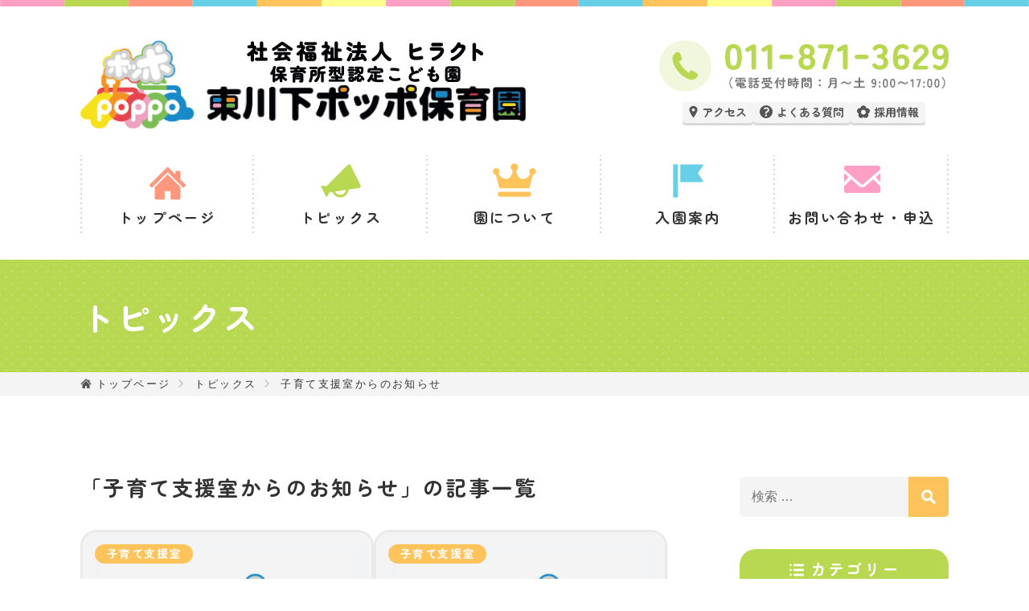

--- FILE ---
content_type: text/html; charset=UTF-8
request_url: https://poppo-hoikuen.jp/topics/support/
body_size: 6003
content:
<!doctype html>
<html>
<head prefix="og: https://ogp.me/ns#">
<!-- Google tag (gtag.js) -->
<script async src="https://www.googletagmanager.com/gtag/js?id=G-JJFC4WRPFP"></script>
<script>
  window.dataLayer = window.dataLayer || [];
  function gtag(){dataLayer.push(arguments);}
  gtag('js', new Date());

  gtag('config', 'G-JJFC4WRPFP');
</script>
<meta charset="utf-8">
<meta name="format-detection" content="telephone=no">
<link rel="shortcut icon" href="https://poppo-hoikuen.jp/favicon.ico" type="image/x-icon" />
<link rel="apple-touch-icon" href="https://poppo-hoikuen.jp/common/images/apple-touch-icon.png" />
	
<title>「子育て支援室からのお知らせ」の記事一覧 - トピックス - 東川下ポッポ保育園 | 札幌市白石区の認可保育園</title>
<meta property="og:title" content="「子育て支援室からのお知らせ」の記事一覧 - トピックス - 東川下ポッポ保育園" />
<meta name="description" content="こちらは「子育て支援室からのお知らせ」の記事一覧ページです。札幌市白石区にある認可保育園「東川下ポッポ保育園」のWEBサイトです。入園・就職のご見学、お受けしております。季節を感じながら自然環境にふれ、仲間の大切さや集団の楽しさを感じとり、たくましい心と身体を育む保育を目指します。">
<meta property="og:description" content="こちらは「子育て支援室からのお知らせ」の記事一覧のページです。当園は、札幌市白石区と厚別区の境目にある閑静な住宅街に囲まれた保育園です。心も身体もたくましい子を目標にこどもの可能性を伸ばします。" />
	
	
	
	

<meta property="og:url" content="poppo-hoikuen.jp/topics/support/" />
<meta property="og:type" content="website" />
<meta property="og:image" content="https://poppo-hoikuen.jp/common/images/OGP.jpg" />
<link rel="stylesheet" href="https://poppo-hoikuen.jp/common/css/base.css">
<link rel="stylesheet" href="https://poppo-hoikuen.jp/common/css/common.css">
<link rel="stylesheet" href="https://poppo-hoikuen.jp/common/css/common_sp.css">
<link rel="stylesheet" href="https://poppo-hoikuen.jp/common/css/wp.css">
<link rel="stylesheet" href="https://poppo-hoikuen.jp/common/css/wp_sp.css">
<script src="https://poppo-hoikuen.jp/common/js/jquery-3.5.1.min.js"></script>
<script src="https://poppo-hoikuen.jp/common/js/common.js"></script>
<script type="text/javascript" src="https://poppo-hoikuen.jp/common/js/jquery.newmark.js"></script>
<link rel="preconnect" href="https://fonts.googleapis.com">
<link rel="preconnect" href="https://fonts.gstatic.com" crossorigin>
<link href="https://fonts.googleapis.com/css2?family=Zen+Maru+Gothic:wght@700&display=swap" rel="stylesheet">
<script type="text/javascript">
$(document).ready(function(){
	$(".newmark").newmark({
		past: 336,
	});
});
</script>
<meta name='robots' content='max-image-preview:large' />
<script src='https://poppo-hoikuen.jp/wp/wp-includes/js/jquery/jquery.min.js?ver=3.6.1' id='jquery-core-js'></script>
<script src='https://poppo-hoikuen.jp/wp/wp-includes/js/jquery/jquery-migrate.min.js?ver=3.3.2' id='jquery-migrate-js'></script>
<script src='https://poppo-hoikuen.jp/wp/wp-content/themes/poppo/assets/js/index.js?ver=2.0' id='twentytwenty-js-js' async></script>
	<script>document.documentElement.className = document.documentElement.className.replace( 'no-js', 'js' );</script>
	<link rel="icon" href="https://poppo-hoikuen.jp/wp/wp-content/uploads/2019/11/cropped-fav-32x32.png" sizes="32x32" />
<link rel="icon" href="https://poppo-hoikuen.jp/wp/wp-content/uploads/2019/11/cropped-fav-192x192.png" sizes="192x192" />
<link rel="apple-touch-icon" href="https://poppo-hoikuen.jp/wp/wp-content/uploads/2019/11/cropped-fav-180x180.png" />
<meta name="msapplication-TileImage" content="https://poppo-hoikuen.jp/wp/wp-content/uploads/2019/11/cropped-fav-270x270.png" />
</head>
<body>
<header>
	<div class="wrap">
		<div class="header_top">
			<div class="flex_wrap">
								<p class="left_box"><a href="https://poppo-hoikuen.jp"><img src="https://poppo-hoikuen.jp/common/images/header_logo.png" width="554" height="110" alt="東川下ポッポ保育園"/></a></p>
								<div class="right_box">
					<a href="tel:0118713629" class="tel"><span class="pc_view"><img src="https://poppo-hoikuen.jp/common/images/tel.svg" width="360" height="auto" alt="011-871-3629"/></span><span class="sp_view"><img src="https://poppo-hoikuen.jp/common/images/ic_tel.svg" width="60" height="auto" alt="011-871-3629"/></span></a>
					<ul>
						<li><a href="https://poppo-hoikuen.jp/access/index.html"><span class="access">アクセス</span></a></li>
						<li><a href="https://poppo-hoikuen.jp/faq/index.html"><span class="faq">よくある質問</span></a></li>
						<li><a href="https://poppo-hoikuen.jp/recruit/index.html"><span class="recruit">採用情報</span></a></li>
				  </ul>
			  </div>
		  </div>
		</div>
		<div class="header_bottom">
			<div id="head_sp" class="sp_view">
				<a class="menu" id="menu"><span>タップしてメニューを表示</span></a>
				<div id="navigator_sp">
					<ul>
						<li>
							<a class="trigger none-submenu topics"><span>トピックス</span></a>
							<ul class="child">
								<li><a href="https://poppo-hoikuen.jp/topics/">すべての記事</a></li>
								<li><a href="https://poppo-hoikuen.jp/topics/news/">保育園からのお知らせ</a></li>
								<li><a href="https://poppo-hoikuen.jp/topics/support/">子育て支援室からのお知らせ</a></li>
								<li><a href="https://poppo-hoikuen.jp/topics/blog/">ポッポ保育園ブログ</a></li>
							</ul>
						</li>
						<li>
							<a class="trigger none-submenu about"><span>園について</span></a>
							<ul class="child">
								<li><a href="https://poppo-hoikuen.jp/about/index.html">園の概要</a></li>
								<li><a href="https://poppo-hoikuen.jp/institution/index.html">施設紹介</a></li>
								<li><a href="https://poppo-hoikuen.jp/disclosure/index.html">情報公開</a></li>
								<li><a href="https://poppo-hoikuen.jp/access/index.html">アクセス</a></li>
								<li><a href="https://poppo-hoikuen.jp/gallery/">ギャラリー</a></li>
								<li><a href="https://poppo-hoikuen.jp/recruit/index.html">採用情報</a></li>
								<li><a href="https://poppo-hoikuen.jp/privacy/index.html">個人情報保護方針</a></li>
							</ul>
						</li>
						<li>
							<a class="trigger none-submenu nyuen"><span>入園案内</span></a>
							<ul class="child">
								<li><a href="https://poppo-hoikuen.jp/childcare/index.html">ポッポ保育園の特色</a></li>
								<li><a href="https://poppo-hoikuen.jp/schedule/index.html">年間行事</a></li>
								<li><a href="https://poppo-hoikuen.jp/information/index.html">保育要項</a></li>
								<li><a href="https://poppo-hoikuen.jp/faq/index.html">よくある質問</a></li>
							</ul>
						</li>
						<li>
							<a class="trigger none-submenu contact"><span>お問い合わせ・申込</span></a>
							<ul class="child">
								<li><a href="https://poppo-hoikuen.jp/contact/index.html">お問い合わせ</a></li>
								<li><a href="https://poppo-hoikuen.jp/visit/">見学のご予約</a></li>
								<li><a href="https://poppo-hoikuen.jp/contact/index.html">一時保育のご予約</a></li>
								<li><a href="https://poppo-hoikuen.jp/contact/index.html">1号認定こども入園の申込</a></li>
							</ul>
						</li>
					</ul>
				</div>
			</div>
			<div id="navigator" class="pc_view">
				<ul>
					<li><a href="https://poppo-hoikuen.jp" class="top">トップページ</a></li>
					<li>
						<a href="https://poppo-hoikuen.jp/topics/" class="topics">トピックス</a>
						<ul class="child">
							<li><a href="https://poppo-hoikuen.jp/topics/news/">保育園からのお知らせ</a></li>
							<li><a href="https://poppo-hoikuen.jp/topics/support/">子育て支援室からのお知らせ</a></li>
							<li><a href="https://poppo-hoikuen.jp/topics/blog/">ポッポ保育園ブログ</a></li>
						</ul>
					</li>
					<li>
						<p class="about">園について</p>
						<ul class="child">
							<li><a href="https://poppo-hoikuen.jp/about/index.html">園の概要</a></li>
							<li><a href="https://poppo-hoikuen.jp/institution/index.html">施設紹介</a></li>
							<li><a href="https://poppo-hoikuen.jp/disclosure/index.html">情報公開</a></li>
							<li><a href="https://poppo-hoikuen.jp/access/index.html">アクセス</a></li>
							<li><a href="https://poppo-hoikuen.jp/gallery/">ギャラリー</a></li>
							<li><a href="https://poppo-hoikuen.jp/recruit/index.html">採用情報</a></li>
							<li><a href="https://poppo-hoikuen.jp/privacy/index.html">個人情報保護方針</a></li>
						</ul>
					</li>
					<li>
						<p class="nyuen">入園案内</p>
						<ul class="child">
							<li><a href="https://poppo-hoikuen.jp/childcare/index.html">ポッポ保育園の特色</a></li>
							<li><a href="https://poppo-hoikuen.jp/schedule/index.html">年間行事</a></li>
							<li><a href="https://poppo-hoikuen.jp/information/index.html">保育要項</a></li>
							<li><a href="https://poppo-hoikuen.jp/faq/index.html">よくある質問</a></li>
						</ul>
					</li>
					<li>
						<p class="contact">お問い合わせ・申込</p>
						<ul class="child">
							<li><a href="https://poppo-hoikuen.jp/contact/index.html">お問い合わせ</a></li>
							<li><a href="https://poppo-hoikuen.jp/visit/">見学のご予約</a></li>
							<li><a href="https://poppo-hoikuen.jp/contact/index.html">一時保育のご予約</a></li>
							<li><a href="https://poppo-hoikuen.jp/contact/index.html">1号認定こども入園の申込</a></li>
						</ul>
					</li>
				</ul>
			</div>
		</div>
	</div>
</header>	

<div id="content">
	<div id="title">
		<div class="wrap">
			<h1>トピックス</h1>
		</div>	
	</div>
	<div id="tree">
		<div class="wrap">
			<ul>
				<li><a href="https://poppo-hoikuen.jp">トップページ</a></li>
												<li><a href="https://poppo-hoikuen.jp/topics/">トピックス</a></li>
				<li>子育て支援室からのお知らせ</li>
							</ul>
		</div>	
	</div>
	<div id="wp_wrap" class="wrap">
		<section id="main">
			<div id="archive">
												<h2 class="headline_archive">「子育て支援室からのお知らせ」の記事一覧</h2>
												<div class="flex_wrap">
									<a href="https://poppo-hoikuen.jp/topics/support/%e7%ac%ac%ef%bc%97%e5%9b%9e%e5%ad%90%e8%82%b2%e3%81%a6%e3%82%b5%e3%83%ad%e3%83%b3%e3%82%92%e8%a1%8c%e3%81%84%e3%81%be%e3%81%97%e3%81%9f%e3%80%82/" class="article_box">
					<div class="thumb">
						<p title="2025:11:19" class="newmark"></p>
						<p class="category">
																子育て支援室							</p>
													<img src="https://poppo-hoikuen.jp/common/images/thumbnail_archive.png" width="100%" height="auto" alt="第７回子育てサロンを行いました。" />
											</div>
					<div class="textbox">
						<p>
							<span class="date">2025.11.19</span>
						</p>
						<p class="title">第７回子育てサロンを行いました。</p>
					</div>
				</a>				<a href="https://poppo-hoikuen.jp/topics/support/11%e6%9c%88%e3%81%ae%e5%ad%90%e8%82%b2%e3%81%a6%e3%82%b5%e3%83%ad%e3%83%b3%e3%81%ab%e3%81%a4%e3%81%84%e3%81%a6/" class="article_box">
					<div class="thumb">
						<p title="2025:11:10" class="newmark"></p>
						<p class="category">
																子育て支援室							</p>
													<img src="https://poppo-hoikuen.jp/common/images/thumbnail_archive.png" width="100%" height="auto" alt="11月の子育てサロンについて" />
											</div>
					<div class="textbox">
						<p>
							<span class="date">2025.11.10</span>
						</p>
						<p class="title">11月の子育てサロンについて</p>
					</div>
				</a>				<a href="https://poppo-hoikuen.jp/topics/support/%e7%ac%ac%ef%bc%96%e5%9b%9e%e5%ad%90%e8%82%b2%e3%81%a6%e3%82%b5%e3%83%ad%e3%83%b3%e3%82%92%e8%a1%8c%e3%81%84%e3%81%be%e3%81%97%e3%81%9f%e3%80%82-2/" class="article_box">
					<div class="thumb">
						<p title="2025:10:14" class="newmark"></p>
						<p class="category">
																子育て支援室							</p>
													<img width="1200" height="675" src="https://poppo-hoikuen.jp/wp/wp-content/uploads/2025/07/ロゴ（カラー）-1200x675.jpg" class="attachment-post-thumbnail size-post-thumbnail wp-post-image" alt="" decoding="async" srcset="https://poppo-hoikuen.jp/wp/wp-content/uploads/2025/07/ロゴ（カラー）-1200x675.jpg 1200w, https://poppo-hoikuen.jp/wp/wp-content/uploads/2025/07/ロゴ（カラー）-300x169.jpg 300w, https://poppo-hoikuen.jp/wp/wp-content/uploads/2025/07/ロゴ（カラー）-1024x576.jpg 1024w, https://poppo-hoikuen.jp/wp/wp-content/uploads/2025/07/ロゴ（カラー）-768x432.jpg 768w, https://poppo-hoikuen.jp/wp/wp-content/uploads/2025/07/ロゴ（カラー）.jpg 1280w" sizes="(max-width: 1200px) 100vw, 1200px" />											</div>
					<div class="textbox">
						<p>
							<span class="date">2025.10.14</span>
						</p>
						<p class="title">第６回子育てサロンを行いました。</p>
					</div>
				</a>				<a href="https://poppo-hoikuen.jp/topics/support/10%e6%9c%88%e3%81%ae%e5%ad%90%e8%82%b2%e3%81%a6%e3%82%b5%e3%83%ad%e3%83%b3%e3%81%ab%e3%81%a4%e3%81%84%e3%81%a6/" class="article_box">
					<div class="thumb">
						<p title="2025:10:03" class="newmark"></p>
						<p class="category">
																子育て支援室							</p>
													<img width="1200" height="675" src="https://poppo-hoikuen.jp/wp/wp-content/uploads/2025/07/ロゴ（カラー）-1200x675.jpg" class="attachment-post-thumbnail size-post-thumbnail wp-post-image" alt="" decoding="async" loading="lazy" srcset="https://poppo-hoikuen.jp/wp/wp-content/uploads/2025/07/ロゴ（カラー）-1200x675.jpg 1200w, https://poppo-hoikuen.jp/wp/wp-content/uploads/2025/07/ロゴ（カラー）-300x169.jpg 300w, https://poppo-hoikuen.jp/wp/wp-content/uploads/2025/07/ロゴ（カラー）-1024x576.jpg 1024w, https://poppo-hoikuen.jp/wp/wp-content/uploads/2025/07/ロゴ（カラー）-768x432.jpg 768w, https://poppo-hoikuen.jp/wp/wp-content/uploads/2025/07/ロゴ（カラー）.jpg 1280w" sizes="(max-width: 1200px) 100vw, 1200px" />											</div>
					<div class="textbox">
						<p>
							<span class="date">2025.10.03</span>
						</p>
						<p class="title">10月の子育てサロンについて</p>
					</div>
				</a>				<a href="https://poppo-hoikuen.jp/topics/support/__trashed-5/" class="article_box">
					<div class="thumb">
						<p title="2025:09:13" class="newmark"></p>
						<p class="category">
																子育て支援室							</p>
													<img src="https://poppo-hoikuen.jp/common/images/thumbnail_archive.png" width="100%" height="auto" alt="第5回子育てサロンを行いました。" />
											</div>
					<div class="textbox">
						<p>
							<span class="date">2025.09.13</span>
						</p>
						<p class="title">第5回子育てサロンを行いました。</p>
					</div>
				</a>				<a href="https://poppo-hoikuen.jp/topics/blog/%e7%ac%ac4%e5%9b%9e%e5%ad%90%e8%82%b2%e3%81%a6%e3%82%b5%e3%83%ad%e3%83%b3%e3%82%92%e8%a1%8c%e3%81%84%e3%81%be%e3%81%97%e3%81%9f%e3%80%82/" class="article_box">
					<div class="thumb">
						<p title="2025:08:12" class="newmark"></p>
						<p class="category">
																ポッポ保育園ブログ							</p>
													<img width="1200" height="675" src="https://poppo-hoikuen.jp/wp/wp-content/uploads/2025/07/ロゴ（カラー）-1200x675.jpg" class="attachment-post-thumbnail size-post-thumbnail wp-post-image" alt="" decoding="async" loading="lazy" srcset="https://poppo-hoikuen.jp/wp/wp-content/uploads/2025/07/ロゴ（カラー）-1200x675.jpg 1200w, https://poppo-hoikuen.jp/wp/wp-content/uploads/2025/07/ロゴ（カラー）-300x169.jpg 300w, https://poppo-hoikuen.jp/wp/wp-content/uploads/2025/07/ロゴ（カラー）-1024x576.jpg 1024w, https://poppo-hoikuen.jp/wp/wp-content/uploads/2025/07/ロゴ（カラー）-768x432.jpg 768w, https://poppo-hoikuen.jp/wp/wp-content/uploads/2025/07/ロゴ（カラー）.jpg 1280w" sizes="(max-width: 1200px) 100vw, 1200px" />											</div>
					<div class="textbox">
						<p>
							<span class="date">2025.08.12</span>
						</p>
						<p class="title">第4回子育てサロンを行いました。</p>
					</div>
				</a>				<a href="https://poppo-hoikuen.jp/topics/support/%e7%ac%ac3%e5%9b%9e%e5%ad%90%e8%82%b2%e3%81%a6%e3%82%b5%e3%83%ad%e3%83%b3%e3%82%92%e8%a1%8c%e3%81%84%e3%81%be%e3%81%97%e3%81%9f%e3%80%82/" class="article_box">
					<div class="thumb">
						<p title="2025:07:16" class="newmark"></p>
						<p class="category">
																子育て支援室							</p>
													<img width="1200" height="675" src="https://poppo-hoikuen.jp/wp/wp-content/uploads/2024/11/ロゴ（カラー）-1200x675.jpg" class="attachment-post-thumbnail size-post-thumbnail wp-post-image" alt="" decoding="async" loading="lazy" srcset="https://poppo-hoikuen.jp/wp/wp-content/uploads/2024/11/ロゴ（カラー）-1200x675.jpg 1200w, https://poppo-hoikuen.jp/wp/wp-content/uploads/2024/11/ロゴ（カラー）-300x169.jpg 300w, https://poppo-hoikuen.jp/wp/wp-content/uploads/2024/11/ロゴ（カラー）-1024x576.jpg 1024w, https://poppo-hoikuen.jp/wp/wp-content/uploads/2024/11/ロゴ（カラー）-768x432.jpg 768w, https://poppo-hoikuen.jp/wp/wp-content/uploads/2024/11/ロゴ（カラー）.jpg 1280w" sizes="(max-width: 1200px) 100vw, 1200px" />											</div>
					<div class="textbox">
						<p>
							<span class="date">2025.07.16</span>
						</p>
						<p class="title">第3回子育てサロンを行いました。</p>
					</div>
				</a>				<a href="https://poppo-hoikuen.jp/topics/support/7%e6%9c%88%e3%81%ae%e3%80%8e%e5%9c%b0%e5%9f%9f%e5%ad%90%e8%82%b2%e3%81%a6%e5%ba%83%e5%a0%b4%e3%80%8f%e3%81%ae%e3%81%94%e6%a1%88%e5%86%85-2/" class="article_box">
					<div class="thumb">
						<p title="2025:07:03" class="newmark"></p>
						<p class="category">
																子育て支援室							</p>
													<img width="1200" height="675" src="https://poppo-hoikuen.jp/wp/wp-content/uploads/2024/06/ロゴ（カラー）-1200x675.jpg" class="attachment-post-thumbnail size-post-thumbnail wp-post-image" alt="" decoding="async" loading="lazy" srcset="https://poppo-hoikuen.jp/wp/wp-content/uploads/2024/06/ロゴ（カラー）-1200x675.jpg 1200w, https://poppo-hoikuen.jp/wp/wp-content/uploads/2024/06/ロゴ（カラー）-300x169.jpg 300w, https://poppo-hoikuen.jp/wp/wp-content/uploads/2024/06/ロゴ（カラー）-1024x576.jpg 1024w, https://poppo-hoikuen.jp/wp/wp-content/uploads/2024/06/ロゴ（カラー）-768x432.jpg 768w, https://poppo-hoikuen.jp/wp/wp-content/uploads/2024/06/ロゴ（カラー）.jpg 1280w" sizes="(max-width: 1200px) 100vw, 1200px" />											</div>
					<div class="textbox">
						<p>
							<span class="date">2025.07.03</span>
						</p>
						<p class="title">7月の『地域子育て広場』のご案内</p>
					</div>
				</a>				<a href="https://poppo-hoikuen.jp/topics/support/%e7%ac%ac2%e5%9b%9e%e5%ad%90%e8%82%b2%e3%81%a6%e3%82%b5%e3%83%ad%e3%83%b3%e3%82%92%e8%a1%8c%e3%81%84%e3%81%be%e3%81%97%e3%81%9f%e3%80%82/" class="article_box">
					<div class="thumb">
						<p title="2025:06:16" class="newmark"></p>
						<p class="category">
																子育て支援室							</p>
													<img src="https://poppo-hoikuen.jp/common/images/thumbnail_archive.png" width="100%" height="auto" alt="第2回子育てサロンを行いました。" />
											</div>
					<div class="textbox">
						<p>
							<span class="date">2025.06.16</span>
						</p>
						<p class="title">第2回子育てサロンを行いました。</p>
					</div>
				</a>				<a href="https://poppo-hoikuen.jp/topics/support/6%e6%9c%88%e3%80%8c%e5%ad%90%e8%82%b2%e3%81%a6%e3%82%b5%e3%83%ad%e3%83%b3%e3%80%8d%e3%81%ae%e3%81%94%e6%a1%88%e5%86%85/" class="article_box">
					<div class="thumb">
						<p title="2025:06:02" class="newmark"></p>
						<p class="category">
																子育て支援室							</p>
													<img src="https://poppo-hoikuen.jp/common/images/thumbnail_archive.png" width="100%" height="auto" alt="6月「子育てサロン」のご案内" />
											</div>
					<div class="textbox">
						<p>
							<span class="date">2025.06.02</span>
						</p>
						<p class="title">6月「子育てサロン」のご案内</p>
					</div>
				</a>				</div>
			</div>
			<div class="wp-pagenavi">
				
	<nav class="navigation pagination" aria-label="投稿">
		<h2 class="screen-reader-text">投稿ナビゲーション</h2>
		<div class="nav-links"><span aria-current="page" class="page-numbers current">1</span>
<a class="page-numbers" href="https://poppo-hoikuen.jp/topics/support/page/2/">2</a>
<span class="page-numbers dots">&hellip;</span>
<a class="page-numbers" href="https://poppo-hoikuen.jp/topics/support/page/6/">6</a>
<a class="next page-numbers" href="https://poppo-hoikuen.jp/topics/support/page/2/"></a></div>
	</nav>			</div>
		</section>
		<section id="sidenav">	
			<div id="search">
				<form role="search"  method="get" class="search-form" action="https://poppo-hoikuen.jp/">
	<label for="search-form-1">
		<span class="screen-reader-text">検索対象:</span>
		<input type="search" id="search-form-1" class="search-field" placeholder="検索 &hellip;" value="" name="s" />
	</label>
	<input type="submit" class="search-submit" value="検索" />
</form>
			</div> 
			<div id="category">
				<h2><span>カテゴリー</span></h2>
				<ul>
					<li><a href="https://poppo-hoikuen.jp/topics">すべて</a></li>
					<li><a href="https://poppo-hoikuen.jp/topics/news/">保育園からのお知らせ</a></li>
					<li><a href="https://poppo-hoikuen.jp/topics/support/">子育て支援室からのお知らせ</a></li>
					<li><a href="https://poppo-hoikuen.jp/topics/blog/">ポッポ保育園ブログ</a></li>
				</ul>
			</div>
			<div id="recent">
				<h2><span>最近の投稿</span></h2>
				<ul>
										<li>
						<a href="https://poppo-hoikuen.jp/topics/blog/%e3%81%8a%e3%82%82%e3%81%a1%e3%81%a4%e3%81%8d%e3%82%92%e3%81%97%e3%81%be%e3%81%97%e3%81%9f%e3%82%88%ef%bc%81/">
							<div class="flex_wrap">
								<div class="textbox">
									<p class="date">2026.01.16</p>
									<p class="title">おもちつきをしましたよ！</p>
								</div>
							</div>
						</a>
					</li>	
										<li>
						<a href="https://poppo-hoikuen.jp/topics/blog/%e7%ac%ac8%e5%9b%9e%e3%80%80%e5%ad%90%e8%82%b2%e3%81%a6%e3%82%b5%e3%83%ad%e3%83%b3%e3%82%92%e8%a1%8c%e3%81%84%e3%81%be%e3%81%97%e3%81%9f%e3%80%82/">
							<div class="flex_wrap">
								<div class="textbox">
									<p class="date">2026.01.08</p>
									<p class="title">第8回　子育てサロンを行いました。</p>
								</div>
							</div>
						</a>
					</li>	
										<li>
						<a href="https://poppo-hoikuen.jp/topics/blog/%e3%82%af%e3%83%aa%e3%82%b9%e3%83%9e%e3%82%b9%e4%bc%9a%e3%81%8c%e3%81%82%e3%82%8a%e3%81%be%e3%81%97%e3%81%9f/">
							<div class="flex_wrap">
								<div class="textbox">
									<p class="date">2025.12.26</p>
									<p class="title">クリスマス会がありました</p>
								</div>
							</div>
						</a>
					</li>	
										<li>
						<a href="https://poppo-hoikuen.jp/topics/blog/%e4%ba%a4%e9%80%9a%e5%ae%89%e5%85%a8%e6%95%99%e5%ae%a4%e3%81%8c%e3%81%82%e3%82%8a%e3%81%be%e3%81%97%e3%81%9f%ef%bc%81-3/">
							<div class="flex_wrap">
								<div class="textbox">
									<p class="date">2025.12.19</p>
									<p class="title">交通安全教室がありました！</p>
								</div>
							</div>
						</a>
					</li>	
										<li>
						<a href="https://poppo-hoikuen.jp/topics/blog/%e3%81%8a%e6%a5%bd%e3%81%97%e3%81%bf%e4%bc%9a%e3%81%8c%e3%81%82%e3%82%8a%e3%81%be%e3%81%97%e3%81%9f%ef%bc%81/">
							<div class="flex_wrap">
								<div class="textbox">
									<p class="date">2025.12.05</p>
									<p class="title">お楽しみ会がありました！</p>
								</div>
							</div>
						</a>
					</li>	
									</ul>
			</div>
			<div id="archive">
				<h2><span>アーカイブ</span></h2>
				<ul>
						<li><span class="item"><a href='https://poppo-hoikuen.jp/2026/01/'>2026年1月</a></span></li>
	<li><span class="item"><a href='https://poppo-hoikuen.jp/2025/12/'>2025年12月</a></span></li>
	<li><span class="item"><a href='https://poppo-hoikuen.jp/2025/11/'>2025年11月</a></span></li>
	<li><span class="item"><a href='https://poppo-hoikuen.jp/2025/10/'>2025年10月</a></span></li>
	<li><span class="item"><a href='https://poppo-hoikuen.jp/2025/09/'>2025年9月</a></span></li>
	<li><span class="item"><a href='https://poppo-hoikuen.jp/2025/08/'>2025年8月</a></span></li>
	<li><span class="item"><a href='https://poppo-hoikuen.jp/2025/07/'>2025年7月</a></span></li>
	<li><span class="item"><a href='https://poppo-hoikuen.jp/2025/06/'>2025年6月</a></span></li>
	<li><span class="item"><a href='https://poppo-hoikuen.jp/2025/05/'>2025年5月</a></span></li>
	<li><span class="item"><a href='https://poppo-hoikuen.jp/2025/04/'>2025年4月</a></span></li>
	<li><span class="item"><a href='https://poppo-hoikuen.jp/2025/03/'>2025年3月</a></span></li>
	<li><span class="item"><a href='https://poppo-hoikuen.jp/2025/02/'>2025年2月</a></span></li>
	<li><span class="item"><a href='https://poppo-hoikuen.jp/2025/01/'>2025年1月</a></span></li>
	<li><span class="item"><a href='https://poppo-hoikuen.jp/2024/12/'>2024年12月</a></span></li>
	<li><span class="item"><a href='https://poppo-hoikuen.jp/2024/11/'>2024年11月</a></span></li>
	<li><span class="item"><a href='https://poppo-hoikuen.jp/2024/10/'>2024年10月</a></span></li>
	<li><span class="item"><a href='https://poppo-hoikuen.jp/2024/09/'>2024年9月</a></span></li>
	<li><span class="item"><a href='https://poppo-hoikuen.jp/2024/08/'>2024年8月</a></span></li>
	<li><span class="item"><a href='https://poppo-hoikuen.jp/2024/07/'>2024年7月</a></span></li>
	<li><span class="item"><a href='https://poppo-hoikuen.jp/2024/06/'>2024年6月</a></span></li>
	<li><span class="item"><a href='https://poppo-hoikuen.jp/2024/05/'>2024年5月</a></span></li>
	<li><span class="item"><a href='https://poppo-hoikuen.jp/2024/04/'>2024年4月</a></span></li>
	<li><span class="item"><a href='https://poppo-hoikuen.jp/2024/03/'>2024年3月</a></span></li>
	<li><span class="item"><a href='https://poppo-hoikuen.jp/2024/02/'>2024年2月</a></span></li>
	<li><span class="item"><a href='https://poppo-hoikuen.jp/2024/01/'>2024年1月</a></span></li>
	<li><span class="item"><a href='https://poppo-hoikuen.jp/2023/11/'>2023年11月</a></span></li>
	<li><span class="item"><a href='https://poppo-hoikuen.jp/2023/10/'>2023年10月</a></span></li>
	<li><span class="item"><a href='https://poppo-hoikuen.jp/2023/09/'>2023年9月</a></span></li>
	<li><span class="item"><a href='https://poppo-hoikuen.jp/2023/08/'>2023年8月</a></span></li>
	<li><span class="item"><a href='https://poppo-hoikuen.jp/2023/07/'>2023年7月</a></span></li>
	<li><span class="item"><a href='https://poppo-hoikuen.jp/2023/06/'>2023年6月</a></span></li>
	<li><span class="item"><a href='https://poppo-hoikuen.jp/2023/05/'>2023年5月</a></span></li>
	<li><span class="item"><a href='https://poppo-hoikuen.jp/2023/04/'>2023年4月</a></span></li>
	<li><span class="item"><a href='https://poppo-hoikuen.jp/2023/03/'>2023年3月</a></span></li>
	<li><span class="item"><a href='https://poppo-hoikuen.jp/2023/02/'>2023年2月</a></span></li>
	<li><span class="item"><a href='https://poppo-hoikuen.jp/2023/01/'>2023年1月</a></span></li>
	<li><span class="item"><a href='https://poppo-hoikuen.jp/2022/12/'>2022年12月</a></span></li>
	<li><span class="item"><a href='https://poppo-hoikuen.jp/2022/11/'>2022年11月</a></span></li>
	<li><span class="item"><a href='https://poppo-hoikuen.jp/2022/10/'>2022年10月</a></span></li>
	<li><span class="item"><a href='https://poppo-hoikuen.jp/2022/09/'>2022年9月</a></span></li>
	<li><span class="item"><a href='https://poppo-hoikuen.jp/2022/08/'>2022年8月</a></span></li>
	<li><span class="item"><a href='https://poppo-hoikuen.jp/2022/07/'>2022年7月</a></span></li>
	<li><span class="item"><a href='https://poppo-hoikuen.jp/2022/06/'>2022年6月</a></span></li>
	<li><span class="item"><a href='https://poppo-hoikuen.jp/2022/05/'>2022年5月</a></span></li>
	<li><span class="item"><a href='https://poppo-hoikuen.jp/2022/04/'>2022年4月</a></span></li>
	<li><span class="item"><a href='https://poppo-hoikuen.jp/2022/03/'>2022年3月</a></span></li>
	<li><span class="item"><a href='https://poppo-hoikuen.jp/2022/02/'>2022年2月</a></span></li>
	<li><span class="item"><a href='https://poppo-hoikuen.jp/2022/01/'>2022年1月</a></span></li>
	<li><span class="item"><a href='https://poppo-hoikuen.jp/2021/12/'>2021年12月</a></span></li>
	<li><span class="item"><a href='https://poppo-hoikuen.jp/2021/11/'>2021年11月</a></span></li>
	<li><span class="item"><a href='https://poppo-hoikuen.jp/2021/10/'>2021年10月</a></span></li>
	<li><span class="item"><a href='https://poppo-hoikuen.jp/2021/09/'>2021年9月</a></span></li>
	<li><span class="item"><a href='https://poppo-hoikuen.jp/2021/08/'>2021年8月</a></span></li>
	<li><span class="item"><a href='https://poppo-hoikuen.jp/2021/07/'>2021年7月</a></span></li>
	<li><span class="item"><a href='https://poppo-hoikuen.jp/2021/06/'>2021年6月</a></span></li>
	<li><span class="item"><a href='https://poppo-hoikuen.jp/2021/05/'>2021年5月</a></span></li>
	<li><span class="item"><a href='https://poppo-hoikuen.jp/2021/04/'>2021年4月</a></span></li>
	<li><span class="item"><a href='https://poppo-hoikuen.jp/2021/03/'>2021年3月</a></span></li>
	<li><span class="item"><a href='https://poppo-hoikuen.jp/2021/02/'>2021年2月</a></span></li>
	<li><span class="item"><a href='https://poppo-hoikuen.jp/2021/01/'>2021年1月</a></span></li>
	<li><span class="item"><a href='https://poppo-hoikuen.jp/2020/12/'>2020年12月</a></span></li>
	<li><span class="item"><a href='https://poppo-hoikuen.jp/2020/11/'>2020年11月</a></span></li>
	<li><span class="item"><a href='https://poppo-hoikuen.jp/2020/10/'>2020年10月</a></span></li>
	<li><span class="item"><a href='https://poppo-hoikuen.jp/2020/09/'>2020年9月</a></span></li>
	<li><span class="item"><a href='https://poppo-hoikuen.jp/2020/08/'>2020年8月</a></span></li>
	<li><span class="item"><a href='https://poppo-hoikuen.jp/2020/07/'>2020年7月</a></span></li>
	<li><span class="item"><a href='https://poppo-hoikuen.jp/2020/06/'>2020年6月</a></span></li>
	<li><span class="item"><a href='https://poppo-hoikuen.jp/2020/04/'>2020年4月</a></span></li>
	<li><span class="item"><a href='https://poppo-hoikuen.jp/2020/02/'>2020年2月</a></span></li>
	<li><span class="item"><a href='https://poppo-hoikuen.jp/2020/01/'>2020年1月</a></span></li>
				</ul>
			</div>
		</section>	</div>
</div>
<p id="pagetop"></p>
<footer>
	<div class="wrap">
		<div class="footer_top">
			<div class="flex_wrap">
				<div class="logo_box">
			    	<a href="https://poppo-hoikuen.jp"><img src="https://poppo-hoikuen.jp/common/images/footer_logo.png" width="444" height="88" alt="東川下ポッポ保育園"/></a>
				</div>
				<div class="address_box">
					<p>〒003-0863 札幌市白石区川下3条5丁目3-28<br>【開園時間】 月〜土 7:00〜19:00</p>
					<div class="btn_wrap">
						<a href="https://poppo-hoikuen.jp/access/index.html"><span class="ic_map">アクセス</span></a>
					</div>
				</div>
			</div>	
		</div>
		<div class="footer_bottom">
			<div class="flex_wrap">
				<div class="left_box">
					<div class="menu_box">
						<a href="https://poppo-hoikuen.jp/topics/" class="category topics"><span>トピックス</span></a>
						<ul>
							<li><a href="https://poppo-hoikuen.jp/topics/news/">保育園からのお知らせ</a></li>
							<li><a href="https://poppo-hoikuen.jp/topics/support/">子育て支援室からのお知らせ</a></li>
							<li><a href="https://poppo-hoikuen.jp/topics/blog/">ポッポ保育園ブログ</a></li>
						</ul>
					</div>
					<div class="menu_box">
						<p class="category about"><span>園について</span></p>
						<ul class="about">
							<li><a href="https://poppo-hoikuen.jp/about/index.html">園の概要</a></li>
							<li><a href="https://poppo-hoikuen.jp/institution/index.html">施設紹介</a></li>
							<li><a href="https://poppo-hoikuen.jp/disclosure/index.html">情報公開</a></li>
							<li><a href="https://poppo-hoikuen.jp/access/index.html">アクセス</a></li>
							<li><a href="https://poppo-hoikuen.jp/gallery/">ギャラリー</a></li>
							<li><a href="https://poppo-hoikuen.jp/recruit/index.html">採用情報</a></li>
							<li><a href="https://poppo-hoikuen.jp/privacy/index.html">個人情報保護方針</a></li>
						</ul>
					</div>
					<div class="menu_box">
						<p class="category nyuen"><span>入園案内</span></p>
						<ul class="nyuen">
							<li><a href="https://poppo-hoikuen.jp/childcare/index.html">ポッポ保育園の特色</a></li>
							<li><a href="https://poppo-hoikuen.jp/schedule/index.html">年間行事</a></li>
							<li><a href="https://poppo-hoikuen.jp/information/index.html">保育要項</a></li>
							<li><a href="https://poppo-hoikuen.jp/faq/index.html">よくある質問</a></li>
						</ul>
					</div>
				</div>
				<div class="right_box">
					<div class="tel_box">
						<p class="ttl">お電話での<br class="pc_view">お問い合わせ</p>
						<a href="tel:0118713629"><img src="https://poppo-hoikuen.jp/common/images/tel.svg" width="400" height="auto" alt="011-871-3629"/></a>
					</div>
					<div class="mail_box">
						<p class="ttl">メールでのお問い合わせ</p>
						<div class="flex_wrap">
							<a href="https://poppo-hoikuen.jp/contact/index.html" class="contact">お問い合わせ</a>
							<a href="https://poppo-hoikuen.jp/visit/" class="kengaku">見学のご予約</a>
							<a href="https://poppo-hoikuen.jp/contact/index.html" class="ichiji">一時保育のご予約</a>
							<a href="https://poppo-hoikuen.jp/contact/index.html" class="ichigou">1号認定こども入園の申込</a>
						</div>
					</div>
				</div>
			</div>
      <div class="link_box"><div class="btn_wrap">
        <a href="https://poppo-hug.jp/" target="_blank"><span class="ic_link">ポッポHUG東川下</span></a>
        <a href="https://poppo-hug-plus.jp/" target="_blank"><span class="ic_link">ポッポHUG PLUS東川下</span></a>
        <a href="https://poppo-kids.ed.jp/" target="_blank"><span class="ic_link">スチームワークス</span></a>
      </div></div>
		</div>
	</div>
	<div id="footer_bottom">
		<div class="copyright">&copy; 2022 東川下ポッポ保育園 All rights reserved.</div>
	</div>
</footer>
<script type="text/javascript" src="https://poppo-hoikuen.jp/mailformpro/iplogs/iplogs.cgi"></script>
<!-- Custom Facebook Feed JS -->
<script type="text/javascript">var cffajaxurl = "https://poppo-hoikuen.jp/wp/wp-admin/admin-ajax.php";
var cfflinkhashtags = "true";
</script>
<!-- YouTube Feeds JS -->
<script type="text/javascript">

</script>
<!-- Instagram Feed JS -->
<script type="text/javascript">
var sbiajaxurl = "https://poppo-hoikuen.jp/wp/wp-admin/admin-ajax.php";
</script>
<link rel='stylesheet' id='sbr_styles-css' href='https://poppo-hoikuen.jp/wp/wp-content/plugins/reviews-feed/assets/css/sbr-styles.min.css?ver=2.1.1' media='all' />
<link rel='stylesheet' id='sbi_styles-css' href='https://poppo-hoikuen.jp/wp/wp-content/plugins/instagram-feed/css/sbi-styles.min.css?ver=6.9.1' media='all' />
<link rel='stylesheet' id='wp-components-css' href='https://poppo-hoikuen.jp/wp/wp-includes/css/dist/components/style.min.css?ver=6.1.9' media='all' />
<link rel='stylesheet' id='wp-block-editor-css' href='https://poppo-hoikuen.jp/wp/wp-includes/css/dist/block-editor/style.min.css?ver=6.1.9' media='all' />
<link rel='stylesheet' id='wp-nux-css' href='https://poppo-hoikuen.jp/wp/wp-includes/css/dist/nux/style.min.css?ver=6.1.9' media='all' />
<link rel='stylesheet' id='wp-reusable-blocks-css' href='https://poppo-hoikuen.jp/wp/wp-includes/css/dist/reusable-blocks/style.min.css?ver=6.1.9' media='all' />
<link rel='stylesheet' id='wp-editor-css' href='https://poppo-hoikuen.jp/wp/wp-includes/css/dist/editor/style.min.css?ver=6.1.9' media='all' />
<link rel='stylesheet' id='block-robo-gallery-style-css-css' href='https://poppo-hoikuen.jp/wp/wp-content/plugins/robo-gallery/includes/extensions/block/dist/blocks.style.build.css?ver=3.0.7' media='all' />
<link rel='stylesheet' id='ctf_styles-css' href='https://poppo-hoikuen.jp/wp/wp-content/plugins/custom-twitter-feeds/css/ctf-styles.min.css?ver=2.3.1' media='all' />
<link rel='stylesheet' id='cff-css' href='https://poppo-hoikuen.jp/wp/wp-content/plugins/custom-facebook-feed/assets/css/cff-style.min.css?ver=4.3.4' media='all' />
<link rel='stylesheet' id='sb-font-awesome-css' href='https://poppo-hoikuen.jp/wp/wp-content/plugins/custom-facebook-feed/assets/css/font-awesome.min.css?ver=4.7.0' media='all' />
<link rel='stylesheet' id='mts_simple_booking_front_css-css' href='https://poppo-hoikuen.jp/wp/wp-content/plugins/mts-simple-booking-c/css/mtssb-front.css?ver=6.1.9' media='all' />
<script src='https://poppo-hoikuen.jp/wp/wp-content/plugins/custom-facebook-feed/assets/js/cff-scripts.min.js?ver=4.3.4' id='cffscripts-js'></script>
	<script>
	/(trident|msie)/i.test(navigator.userAgent)&&document.getElementById&&window.addEventListener&&window.addEventListener("hashchange",function(){var t,e=location.hash.substring(1);/^[A-z0-9_-]+$/.test(e)&&(t=document.getElementById(e))&&(/^(?:a|select|input|button|textarea)$/i.test(t.tagName)||(t.tabIndex=-1),t.focus())},!1);
	</script>
	</body>
</html>


--- FILE ---
content_type: text/css
request_url: https://poppo-hoikuen.jp/common/css/wp.css
body_size: 3450
content:
/*=============================
　　　　title
===============================*/
#title{
	font-family: 'Zen Maru Gothic', sans-serif;
	font-size: 42px;
	color: #fff;
	background: url("../images/bg_dot_w.png"), #b7d850;
	background-size: 30px auto, auto;
	height: 140px;
	padding: 50px 0;
}
/*=============================
　　　　tree
===============================*/
#tree{
	background: #f4f4f4;
	height: 30px;
	padding: 8px 0;
}
#tree ul{
	display: flex;
}
#tree ul li{
	font-size: 13px;
	padding-right: 16px;
	margin-right: 14px;
}
#tree ul li::before{
	content:"";
	width: 6px;
	height: 12px;
    background: url(../images/footer_ic_arrow.svg) no-repeat center;
    background-size: 6px auto;
	position: absolute;
	right: 0;
	top: 0;
}
#tree ul li:last-child::before{
	display: none;
}
#tree ul li a{
	transition: opacity .4s ease;
}
#tree ul li a:hover{
	opacity: 0.6;
}
#tree ul li:first-child a{
	background: url(../images/tree_ic_top.svg) no-repeat left top 1px;
    background-size: 14px auto;
    padding-left: 20px;
}

/*=============================
　　　layout
===============================*/
#wp_wrap{
	display: flex;
	justify-content: space-between;
	padding: 100px 0;
	column-gap: 60px;
}
#wp_wrap #main{
	width: 760px;
}
#wp_wrap #sidenav{
	width: 260px;
}

/*=============================
　　　　sidenav
===============================*/
#sidenav h2{
	font-family: 'Zen Maru Gothic', sans-serif;
    font-size: 20px;
    color: #fff;
    text-align: center;
    background: #b7d850;
    padding: 15px 0 13px;
    border-radius: 20px 20px 0 0;
	width: 100%;
}
#sidenav h2 span{
	display: inline-block;
}
#sidenav #recent h2 span{
	background: url("../images/topics/ic_recent.svg") no-repeat left center;
	background-size: 20px auto;
	padding-left: 27px;
}
#sidenav #archive h2 span{
	background: url("../images/topics/ic_archive.svg") no-repeat left center;
	background-size: 20px auto;
	padding-left: 27px;
	padding-bottom: 1px;
}
#sidenav #category h2 span{
	background: url("../images/topics/ic_category.svg") no-repeat left center;
	background-size: 20px auto;
	padding-left: 27px;
	padding-bottom: 1px;
}
#sidenav ul{
	border: 2px solid #b7d850;
	border-radius: 0 0 20px 20px;
	font-family: 'Zen Maru Gothic', sans-serif;
	width: 100%;
	overflow: hidden;
	font-size: 14px;
}
#sidenav ul li{
	border-bottom: 1px dotted #ccc;
}
#sidenav ul li a{
	display: block;
	padding: 15px;
	transition: background .4s ease;
	letter-spacing: 0.1em;
}
#sidenav ul li a:hover{
	background: #f4f4f4;
}
#sidenav #category,
#sidenav #recent,
#sidenav #archive{
	margin-bottom: 40px;
}
#sidenav #archive ul{
	display: flex;
	flex-wrap: wrap;
}
#sidenav #archive ul li{
	width: 50%;
	text-align: center;
}
#sidenav #archive ul li:nth-child(odd){
	border-right: 1px dotted #ccc;
}
#sidenav #category ul li:last-child,
#sidenav #recent ul li:last-child,
#sidenav #archive ul li:nth-last-child(-n+2){
	border-bottom: none;
}
#sidenav .date{
	color: #777;
	margin-bottom: 8px;
}
#sidenav .title{
	line-height: 1.3;
}
#sidenav #search{
	margin-bottom: 40px;
}
#sidenav #search .screen-reader-text{
	display: none;
}
#sidenav #search #search-form-1{
	-webkit-appearance: none;
	-moz-appearance: none;
	appearance: none;
	background: transparent;
	border: none;
	border-radius: 0;
	font: inherit;
	outline: none;
	background: #f4f4f4;
	border-radius: 5px;
	display: block;
	height: 50px;
	width: 100%;
	padding: 15px;
	overflow: hidden;
}
#sidenav #search .search-submit{
	-webkit-appearance: none;
	-moz-appearance: none;
	appearance: none;
	background: transparent;
	border: none;
	border-radius: 0;
	font: inherit;
	outline: none;
	display: block;
	width: 50px;
	height: 50px;
	position: absolute;
	right: 0;
	top: 0;
	background: url("../images/topics/ic_search.svg") no-repeat center, #ffc35c;
	background-size: 20px auto;
    text-indent: -9999px;
    overflow: hidden;
	border-radius: 0 5px 5px 0;
	cursor: pointer;
}
/*=============================
　　　　article
===============================*/
#article{
	border: 3px solid #eaeaea;
    border-radius: 20px;
    padding: 60px;
}
#article .headline_box h1{
    font-family: 'Zen Maru Gothic', sans-serif;
    font-size: 32px;
    line-height: 1.3;
    padding-bottom: 25px;
    margin-bottom: 40px;
    background: url(../images/top/intro_dot_gray.svg) repeat-x bottom center;
    background-size: auto 4px;
	margin-top: 15px;
}
#article .headline_box .date{
	display: inline-block;
	font-family: 'Zen Maru Gothic', sans-serif;
    letter-spacing: 0.1em;
    color: #777;
	font-size: 24px;
	margin-left: 8px;
}
#article .headline_box .category{
    display: inline-block;
    font-family: 'Zen Maru Gothic', sans-serif;
    font-size: 18px;
    letter-spacing: 0.1em;
    margin-left: 15px;
    padding: 6px 18px 8px;
    border-radius: 45px;
    color: #fff;
    background: #ffc35c;
    vertical-align: 3px;
	white-space: nowrap;
}
#article .text p{
	line-height: 2;
	margin-bottom: 25px;
}
#article .text p:last-child{
	margin-bottom: 0;
}
#article .thumbnail{
	margin-bottom: 60px;
	border-radius: 20px;
	overflow: hidden;
}
#article .thumbnail img{
	width: 100%;
	height: auto;
	display: block;
}
#article img{
	max-width: 640px;
	height: auto;
}
#article .text a{
	color: #43bed8;
	text-decoration: underline;
	
}
/*=============================
　　　　archive
===============================*/
#archive .headline_archive{
    font-family: 'Zen Maru Gothic', sans-serif;
    font-size: 26px;
	margin-bottom: 40px;
}
#archive .flex_wrap{
	flex-wrap: wrap;
	column-gap: 30px;
	row-gap: 30px;
}
#archive .article_box{
	display: block;
	width: 365px;
    border: 3px solid #eaeaea;
    border-radius: 20px;
	overflow: hidden;
	font-family: 'Zen Maru Gothic', sans-serif;
	transition: opacity .4s ease;
}
#archive .article_box:hover{
	opacity: 0.6;
}
#archive .article_box .thumb{
	width: 100%;
	height: 240px;
	overflow: hidden;
}
#archive .article_box .thumb img{
	width: 100%;
	height: 100%;
	object-fit: cover;
	transition: transform .6s ease;
	position: relative;
	z-index: 1;
}
#archive .article_box:hover .thumb img {
    transform: scale(1.1);
}
#archive .article_box .textbox{
	background: #fff;
	padding: 30px;
}
#archive .article_box .textbox .date{
	font-size: 18px;
	color: #777;
	letter-spacing: 0.1em;
}
#archive .article_box .textbox .title{
    line-height: 1.4;
    margin-top: 10px;
    letter-spacing: 0.1em;
	font-size: 22px;
}
#archive .article_box .new{
    display: inline-block;
    font-size: 16px;
    letter-spacing: 0.1em;
    padding: 3px 15px 2px;
    border-radius: 50px;
    width: 70px;
    height: 24px;
    color: #fff;
    background: #67d0e6;
    text-align: center;
    position: absolute;
    right: 15px;
    top: 15px;
	z-index: 2;
}
#archive .article_box .category{
    font-size: 14px;
    letter-spacing: 0.1em;
    color: #fff;
    background: #ffc35c;
	padding: 4px 15px 2px;
    height: 24px;
    border-radius: 20px;
	position: absolute;
    left: 15px;
    top: 15px;
	z-index: 2;
	white-space: nowrap;
}
#archive .no_article{
	line-height: 2;
}
#topics .password-txt,
#article .password-txt{
	display: none;
}
#archive .password-txt{
	content: none;
    display: inline-block;
    width: 18px;
    height: 30px;
    vertical-align: -6px;
    background: url(../images/topics/ic_lock.svg) no-repeat center;
    background-size: 24px auto;
}
/*=============================
　　　　pagenav(single)
===============================*/
#pagenav_single {
	margin-top: 60px;
}
#pagenav_single ul{
	clear: both;
	float: none;
}
#pagenav_single ul li.prev{
	float: left;
}
#pagenav_single ul li.next{
	float: right;
}
#pagenav_single a{
	font-family: 'Zen Maru Gothic', sans-serif;
	display: block;
	width: 350px;
}
#pagenav_single a .ttl{
	color: #fff;
	font-size: 18px;
	text-align: center;
	border-radius: 20px 20px 0 0;
	padding: 15px 0;
	transition: background .4s ease;
}
#pagenav_single a .ttl.next{
    background: url(../images/ic_arrow_w.svg) no-repeat right 16px center, #ffc35c;
    background-size: 30px;
}
#pagenav_single a .ttl.prev{
    background: url(../images/ic_arrow_w_left.svg) no-repeat left 16px center, #ffc35c;
    background-size: 30px;
}
#pagenav_single a .white{
	background: #fff;
	padding: 15px 20px;
	border: 3px solid #eaeaea;
	border-top: none;
	border-radius: 0 0 20px 20px;
	line-height: 1.3;
	transition: background .4s ease;
}
#pagenav_single a:hover .ttl.next{
    background: url(../images/ic_arrow_w.svg) no-repeat right 16px center, #fca629;
    background-size: 30px;
}
#pagenav_single a:hover .ttl.prev{
    background: url(../images/ic_arrow_w_left.svg) no-repeat left 16px center, #fca629;
    background-size: 30px;
}
#pagenav_single a:hover .white{
	background: #f4f4f4;
}
.screen-reader-text{
	display: none!important;
}
.page-numbers{
    display: block;
    color: #ffc35c;
    width: 60px;
    height: 60px;
    border-radius: 60px;
    text-align: center;
    font-family: 'Zen Maru Gothic', sans-serif;
    font-size: 24px;
    padding: 17px 0;
    text-indent: 2px;
    transition: all .4s ease;
}
.page-numbers.next,
.page-numbers.prev{
	content:"";
}
.page-numbers.next::before,
.page-numbers.prev::before{
	content:"";
	width: 60px;
	height: 60px;
	position: absolute;
	left: 0;
	top: 0;
}
.page-numbers.next::before{
	background: url("../images/topics/ic_next_o.svg") no-repeat center;
	background-size: 40px auto;
}
.page-numbers.prev::before{
	background: url("../images/topics/ic_prev_o.svg") no-repeat center;
	background-size: 40px auto;
}
.page-numbers.current,
.page-numbers.current:hover{
	color: #fff;
	background: #ffc35c;
}
.page-numbers:hover{
	background: #fff3df;
}
.wp-pagenavi .nav-links{
    display: flex;
    column-gap: 10px;
    justify-content: center;
    margin-top: 40px;
}

/*=============================
　　　error
===============================*/
#error{
	padding: 100px 0 140px;
}
#error h1{
    font-family: 'Zen Maru Gothic', sans-serif;
    font-size: 36px;
    text-align: center;
    margin-bottom: 40px;
}
#error p{
	line-height: 2;
	text-align: center;
	margin-bottom: 40px;
}
#error .btn_box{
	text-align: center;
}
#error .btn_box .btn_common{
	width: 280px;
}

/*=============================
　　　wp_page
===============================*/
#wp_page{
	padding: 80px 0;
}
#wp_page .mfp-title{
	display: none!important;
}

/*=============================
　　　calendar
===============================*/
.monthly-calendar {
	clear: both;
    width: 920px;
	margin: 0 auto;
}

.monthly-calendar table {
	width: 100%;
}
.monthly-calendar table th,
.monthly-calendar table td{
	padding: 20px 0;
	border: 1px solid #ffedce;
	font-weight: bold;
}
.monthly-calendar .day-number{
	margin-bottom: 10px;
}
.monthly-calendar caption {
	font-size: 1.6rem;
	text-align: center;
	margin-bottom: 30px;
    font-family: 'Zen Maru Gothic', sans-serif;
}

.monthly-calendar th {
	font-size: 1.4rem;
	font-weight: bold;
	background: #ffce7c;
	color: #fff;
}

.week-title.sun,
.day-box.sun .day-number {
	color: #ff6347;
}

.week-title.sat,
.day-box.sat .day-number {
	color: #4169e1;
}

.day-box.holiday .day-number {
	color: #ff6347;
}

.monthly-calendar th,
.monthly-calendar td {
	text-align: center;
}

.day-box.no-day {
	background-color: #f0f0f0;
}

.day-box.today {
	background-color: #ffffe0;
}
a.calendar-daylink {
	display: block;
	font-weight: bold;
	color: #fca629;
}
a.calendar-daylink:hover{
	opacity: 0.6;
}
.monthly-prev-next{
	margin-top: 30px;
}
.monthly-prev,
.monthly-next{
	font-weight: bold;
}
.monthly-prev {
	float: left;
}
.monthly-next {
	float: right;
}
.no-link{
	color: #999!important;
}
.calendar-mark {
	color: #ccc;
	font-size: 1.4rem;
}
.monthly-prev-next a{
	color: #ffc35c;
}
.monthly-prev-next a:hover{
	text-decoration: underline;
}
/* 指定日予約状況表示 */
.day-calendar {
	margin: 0 auto;
	width: 540px;
}

.day-calendar h3 {
	font-size: 24px;
    padding-left: 15px;
    border-left: 4px solid #b7d850;
    margin: 0 0 25px;
    font-family: 'Zen Maru Gothic', sans-serif;
}
.day-calendar p{
    background: #f1f7dc;
    padding: 20px;
    text-align: center;
    font-size: 20px;
    font-weight: bold;
}
.day-calendar table {
	border: none;
	width: 100%;
}
.day-calendar th{
	color: #fff;
	background: #b7d850;
}
.day-calendar th,
.day-calendar td {
    font-size: 1.2rem;
    text-align: center;
    vertical-align: middle;
    width: 50%;
    font-weight: bold;
    padding: 10px 0;
}

th.day-left {
	border: 1px solid #d5e3a5;
	line-height: 2.5rem;
}

th.day-right {
	border: 1px solid #d5e3a5;
}

td.day-right {
	border: 1px solid #d5e3a5;
	font-size: 1.5rem;
}

a.booking-timelink {
	display: block;
	color: #fca629;
}
a.booking-timelink:hover{
	opacity: 0.6;
}
/* 予約フォーム */
.content-form fieldset {
	border: none;
	padding: 0;
	margin: 0 auto 60px;
	width: 870px;
}

.content-form legend {
    font-family: 'Zen Maru Gothic', sans-serif;
    font-size: 24px;
    border-top: 2px solid #b7d850;
    border-bottom: 2px solid #b7d850;
    color: #b7d850;
    padding: 20px 25px;
    margin: 80px auto 30px;
    text-align: center;
    display: block;
    width: 100%;
}

.content-form table {
	width: 100%;
}

.content-form th,
.content-form td {
	font-size: 16px;
    vertical-align: top;
    line-height: 1.4;
}

.content-form th {
	width: 280px;
    font-weight: bold;
    padding: 30px 20px;
}

.content-form td {
    width: 590px;
    padding: 30px 20px;
}
.content-form input{
	width: 550px;
    height: 46px;	
}
.content-form input,
.content-form textarea {
    -webkit-appearance: none;
    -moz-appearance: none;
    appearance: none;
    background: transparent;
    border: none;
    border-radius: 0;
    outline: none;
    display: block;
    background: #fff;
    font-family: "Yu Gothic", "游ゴシック", YuGothic, "游ゴシック体", 'Noto Sans JP', "Hiragino Sans", "Hiragino Kaku Gothic ProN", "Yu Gothic", "Meiryo", sans-serif;
    font-size: 16px;
    background: #f4f4f4;
	border-radius: 4px;
	padding: 10px 15px;
}
.content-form textarea {
	width: 100%;
    min-height: 106px;
    height: 106px;
    min-width: 550px;
    max-width: 550px;
    border-radius: 4px;
}

.content-form button {
	margin: 0 auto;
	-webkit-appearance: none;
    -moz-appearance: none;
    appearance: none;
    border: none;
    border-radius: 0;
    outline: none;
    font-size: 18px;
    display: block;
    font-family: 'Zen Maru Gothic', sans-serif;
    position: relative;
    width: 280px;
    height: 60px;
    text-align: center;
    padding: 13px 0;
    border-radius: 50px;
    transition: background .4s ease, box-shadow .4s ease, transform .4s ease;
    cursor: pointer;
	color: #fff;
    background: url(../images/ic_arrow_w.svg) no-repeat right 16px center, #ffc35c;
	background-size: 30px;
    box-shadow: 0px 4px 0 #fca629;
}
.content-form button:hover {
    background: url(../images/ic_arrow_w.svg) no-repeat right 16px center, #fca629;
    background-size: 30px;
    box-shadow: none;
    transform: translate3d(0, 4px, 0);
}
.option-confirm-header{
    text-align: center;
    font-weight: bold;
    background: #b7d850;
    padding: 15px 0!important;
    color: #fff;
}
.content-text.small {
    width: 80px;
    display: inline-block;
    margin-top: 15px;
}

.content-text.medium {
	width: 48%;
}

.input-number {
	float: left;
	margin-right: 1rem;
	text-align: center;
}

input.right {
	text-align: right;
}

.content-form .error-message {
    clear: both;
    color: red;
    font-size: 13px;
    font-weight: bold;
    margin-top: 15px;
}

.content-form .required {
	color: red;
}
.kengaku_textbox{
	width: 870px;
	margin: 0 auto 80px;
	line-height: 2;
    text-align: justify;
    text-justify: inter-ideograph;
}
/* 予約フォーム オプション表示項目 */
.content-form input.booking-option-number {
	text-align: right;
	width: 3rem;
}

.content-form label.field-item {
	margin-right: 0.4rem;
}

.content-form label.field-item input {
	margin-right: 0.15rem;
}

.content-form select {
	font-size: 1rem;
	padding: 0.1rem 0.15rem;
}
/*=============================
　　　　thanks
===============================*/
#thanks{
	padding: 100px 0 140px;
}
#thanks h1{
    font-family: 'Zen Maru Gothic', sans-serif;
    font-size: 36px;
    text-align: center;
    margin-bottom: 40px;
}
#thanks p{
	line-height: 2;
	text-align: center;
	margin-bottom: 40px;
}
#thanks .btn_box{
	text-align: center;
}
#thanks .btn_box .btn_common{
	width: 280px;
}


--- FILE ---
content_type: image/svg+xml
request_url: https://poppo-hoikuen.jp/common/images/ic_arrow_w.svg
body_size: 392
content:
<?xml version="1.0" encoding="utf-8"?>
<!-- Generator: Adobe Illustrator 26.5.0, SVG Export Plug-In . SVG Version: 6.00 Build 0)  -->
<svg version="1.1" id="レイヤー_1" xmlns="http://www.w3.org/2000/svg" xmlns:xlink="http://www.w3.org/1999/xlink" x="0px"
	 y="0px" viewBox="0 0 30 30" style="enable-background:new 0 0 30 30;" xml:space="preserve">
<style type="text/css">
	.st0{fill:#FFFFFF;}
</style>
<path class="st0" d="M15,0C6.7,0,0,6.7,0,15c0,8.3,6.7,15,15,15c8.3,0,15-6.7,15-15C30,6.7,23.3,0,15,0z M21.7,15.8l-5.6,5.5
	c-0.5,0.4-1.2,0.4-1.6,0c-0.4-0.5-0.4-1.2,0-1.6l3.6-3.5H9.2C8.5,16.2,8,15.6,8,15c0-0.6,0.5-1.2,1.2-1.2H18l-3.6-3.5
	c-0.5-0.4-0.5-1.2,0-1.6c0.4-0.5,1.2-0.5,1.6,0l5.6,5.5c0.2,0.2,0.3,0.5,0.3,0.8C22,15.3,21.9,15.6,21.7,15.8z"/>
</svg>


--- FILE ---
content_type: image/svg+xml
request_url: https://poppo-hoikuen.jp/common/images/nav_ic_about.svg
body_size: 498
content:
<?xml version="1.0" encoding="utf-8"?>
<!-- Generator: Adobe Illustrator 26.5.0, SVG Export Plug-In . SVG Version: 6.00 Build 0)  -->
<svg version="1.1" id="レイヤー_1" xmlns="http://www.w3.org/2000/svg" xmlns:xlink="http://www.w3.org/1999/xlink" x="0px"
	 y="0px" viewBox="0 0 54 42" style="enable-background:new 0 0 54 42;" xml:space="preserve">
<style type="text/css">
	.st0{fill:#FFC35C;}
</style>
<g>
	<path class="st0" d="M53.7,10.2c0-2.2-1.8-4.1-4.1-4.1c-2.2,0-4.1,1.8-4.1,4.1c0,1.1,0.4,2.1,1.1,2.8c-2.8,5.7-8,7.7-12.1,5.9
		c-3.6-1.6-5-6.2-5.4-9.8c1.5-0.8,2.5-2.3,2.5-4.1c0-2.6-2.1-4.7-4.7-4.7c-2.6,0-4.7,2.1-4.7,4.7c0,1.8,1,3.4,2.5,4.1
		c-0.5,3.6-1.8,8.2-5.4,9.8C15.3,20.7,10,18.7,7.2,13c0.7-0.7,1.1-1.7,1.1-2.8c0-2.2-1.8-4.1-4.1-4.1c-2.2,0-4.1,1.8-4.1,4.1
		c0,2.1,1.5,3.8,3.5,4l4.7,17.1h37l4.7-17.1C52.2,14,53.7,12.3,53.7,10.2z"/>
	<path class="st0" d="M47.8,38.7c0,1.7-1.4,3-3,3H9.2c-1.7,0-3-1.4-3-3v-0.3c0-1.7,1.4-3,3-3h35.5c1.7,0,3,1.4,3,3V38.7z"/>
</g>
</svg>


--- FILE ---
content_type: text/javascript; charset=UTF-8
request_url: https://poppo-hoikuen.jp/mailformpro/iplogs/iplogs.cgi
body_size: 56
content:
if(document.referrer) document.write('<img src="//poppo-hoikuen.jp/mailformpro/iplogs/iplogs.cgi?'+document.referrer+'" style="position: absolute;display: none;">');

--- FILE ---
content_type: image/svg+xml
request_url: https://poppo-hoikuen.jp/common/images/topics/ic_recent.svg
body_size: 391
content:
<?xml version="1.0" encoding="utf-8"?>
<!-- Generator: Adobe Illustrator 26.5.1, SVG Export Plug-In . SVG Version: 6.00 Build 0)  -->
<svg version="1.1" id="レイヤー_1" xmlns="http://www.w3.org/2000/svg" xmlns:xlink="http://www.w3.org/1999/xlink" x="0px"
	 y="0px" viewBox="0 0 45.1 45.1" style="enable-background:new 0 0 45.1 45.1;" xml:space="preserve">
<style type="text/css">
	.st0{fill:#FFFFFF;}
</style>
<g>
	<path class="st0" d="M29.6,0l-4.4,4.4l2.3,2.3c0,0-1.8,1.8-4.9,4.9C17.2,17.1,10.8,16,8,13.1l-4,4l24,24l4-4
		c-2.8-2.8-4-9.2,1.5-14.6c3.1-3.1,4.9-4.9,4.9-4.9l2.3,2.3l4.4-4.4L29.6,0z"/>
	<polygon class="st0" points="12.2,28.7 0.3,40.5 0,45.1 4.6,44.8 16.4,32.9 14.3,30.8 	"/>
</g>
</svg>


--- FILE ---
content_type: image/svg+xml
request_url: https://poppo-hoikuen.jp/common/images/topics/ic_archive.svg
body_size: 618
content:
<?xml version="1.0" encoding="utf-8"?>
<!-- Generator: Adobe Illustrator 26.5.1, SVG Export Plug-In . SVG Version: 6.00 Build 0)  -->
<svg version="1.1" id="レイヤー_1" xmlns="http://www.w3.org/2000/svg" xmlns:xlink="http://www.w3.org/1999/xlink" x="0px"
	 y="0px" viewBox="0 0 45.1 45.1" style="enable-background:new 0 0 45.1 45.1;" xml:space="preserve">
<style type="text/css">
	.st0{fill:#FFFFFF;}
</style>
<g>
	<path class="st0" d="M16.4,19.5l4.4,3.4c0.2,1.4,1.3,2.4,2.7,2.4c1.5,0,2.8-1.2,2.8-2.8c0-0.1,0-0.1,0-0.2l6.4-7.6
		c0.4-0.5,0.5-1.2,0-1.6c-0.4-0.4-1.2-0.3-1.6,0.2l-6.3,6.7c-0.4-0.2-0.8-0.3-1.3-0.3c-0.5,0-1,0.1-1.4,0.4L18,17.3
		c-0.5-0.4-1.3-0.2-1.8,0.4C15.8,18.3,15.9,19.1,16.4,19.5z"/>
	<path class="st0" d="M38.4,7.7c-3.8-3.8-9.1-6.2-14.9-6.2v5.1c4.4,0,8.4,1.8,11.3,4.7c2.9,2.9,4.7,6.9,4.7,11.3
		c0,4.4-1.8,8.4-4.7,11.3c-2.9,2.9-6.9,4.7-11.3,4.7c-4.4,0-8.4-1.8-11.3-4.7C9.4,30.9,7.6,27,7.6,22.6c0-1.4,0.2-2.8,0.6-4.2
		l2.1,1.3c0.3,0.2,0.6,0.2,0.9,0.1c0.3-0.1,0.5-0.4,0.5-0.7l0.9-11.7c0-0.3-0.2-0.7-0.5-0.9c-0.3-0.2-0.7-0.2-1,0L0.9,12.5
		c-0.3,0.1-0.4,0.4-0.4,0.7c0,0.3,0.2,0.6,0.5,0.7l2.6,1.6c-0.8,2.2-1.2,4.5-1.2,7c0,5.8,2.4,11.1,6.2,14.9
		c3.8,3.8,9.1,6.2,14.9,6.2c5.8,0,11.1-2.4,14.9-6.2c3.8-3.8,6.2-9.1,6.2-14.9C44.6,16.8,42.2,11.5,38.4,7.7z"/>
</g>
</svg>


--- FILE ---
content_type: image/svg+xml
request_url: https://poppo-hoikuen.jp/common/images/topics/ic_search.svg
body_size: 434
content:
<?xml version="1.0" encoding="utf-8"?>
<!-- Generator: Adobe Illustrator 26.5.1, SVG Export Plug-In . SVG Version: 6.00 Build 0)  -->
<svg version="1.1" id="レイヤー_1" xmlns="http://www.w3.org/2000/svg" xmlns:xlink="http://www.w3.org/1999/xlink" x="0px"
	 y="0px" viewBox="0 0 45.1 45.1" style="enable-background:new 0 0 45.1 45.1;" xml:space="preserve">
<style type="text/css">
	.st0{fill:#FFFFFF;}
</style>
<g>
	<path class="st0" d="M41.2,35.6c0,0-5.4-4.7-6.6-6c-1.9-1.9-2.6-2.8-2-4.3c2.9-5.9,1.9-13.3-3-18.2C23.4,1,13.4,1,7.2,7.2
		C1,13.4,1,23.4,7.2,29.6c4.9,4.9,12.3,5.9,18.2,3c1.5-0.7,2.4,0.1,4.3,2c1.3,1.3,6,6.6,6,6.6c2.4,2.4,4.3,0.9,5.4-0.2
		C42.2,39.9,43.7,38.1,41.2,35.6z M24.9,24.9c-3.6,3.6-9.4,3.6-13,0c-3.6-3.6-3.6-9.4,0-13c3.6-3.6,9.4-3.6,13,0
		C28.5,15.5,28.5,21.3,24.9,24.9z"/>
</g>
</svg>


--- FILE ---
content_type: image/svg+xml
request_url: https://poppo-hoikuen.jp/common/images/nav_dot.svg
body_size: 344
content:
<?xml version="1.0" encoding="utf-8"?>
<!-- Generator: Adobe Illustrator 26.5.0, SVG Export Plug-In . SVG Version: 6.00 Build 0)  -->
<svg version="1.1" id="レイヤー_1" xmlns="http://www.w3.org/2000/svg" xmlns:xlink="http://www.w3.org/1999/xlink" x="0px"
	 y="0px" viewBox="0 0 2 6" style="enable-background:new 0 0 2 6;" xml:space="preserve">
<style type="text/css">
	.st0{fill:#CCCCCC;}
</style>
<g>
	<path class="st0" d="M0.3,0.7c0.1,0.1,0.2,0.2,0.3,0.2C0.7,1,0.9,1,1,1c0.3,0,0.5-0.1,0.7-0.3c0.1-0.1,0.2-0.2,0.2-0.3
		C2,0.3,2,0.1,2,0H0c0,0.1,0,0.3,0.1,0.4C0.1,0.5,0.2,0.6,0.3,0.7z"/>
	<path class="st0" d="M1,5C0.5,5,0,5.4,0,6h2C2,5.4,1.5,5,1,5z"/>
</g>
</svg>


--- FILE ---
content_type: image/svg+xml
request_url: https://poppo-hoikuen.jp/common/images/topics/ic_next_o.svg
body_size: 374
content:
<?xml version="1.0" encoding="utf-8"?>
<!-- Generator: Adobe Illustrator 26.5.1, SVG Export Plug-In . SVG Version: 6.00 Build 0)  -->
<svg version="1.1" id="レイヤー_1" xmlns="http://www.w3.org/2000/svg" xmlns:xlink="http://www.w3.org/1999/xlink" x="0px"
	 y="0px" viewBox="0 0 50 50" style="enable-background:new 0 0 50 50;" xml:space="preserve">
<style type="text/css">
	.st0{fill:#FFC35C;}
</style>
<g>
	<path class="st0" d="M36.1,23.6l-9.3-9.2c-0.8-0.7-2-0.7-2.7,0c-0.7,0.8-0.7,2,0,2.7l5.9,6H15.3c-1.1,0-1.9,0.9-1.9,1.9
		c0,1.1,0.9,1.9,1.9,1.9H30l-5.9,5.9c-0.8,0.7-0.8,2,0,2.7c0.7,0.8,2,0.8,2.7,0l9.3-9.2c0.4-0.4,0.6-0.9,0.6-1.4
		C36.7,24.5,36.5,24,36.1,23.6z"/>
</g>
</svg>


--- FILE ---
content_type: image/svg+xml
request_url: https://poppo-hoikuen.jp/common/images/footer_ic_link.svg
body_size: 373
content:
<?xml version="1.0" encoding="utf-8"?>
<!-- Generator: Adobe Illustrator 28.0.0, SVG Export Plug-In . SVG Version: 6.00 Build 0)  -->
<svg version="1.1" id="レイヤー_1" xmlns="http://www.w3.org/2000/svg" xmlns:xlink="http://www.w3.org/1999/xlink" x="0px"
	 y="0px" viewBox="0 0 18 18" style="enable-background:new 0 0 18 18;" xml:space="preserve">
<style type="text/css">
	.st0{fill:#AACB43;}
</style>
<g>
	<path class="st0" d="M3.4,0v14.6H18V0H3.4z M16.6,13.2H4.8V1.4h11.8V13.2z"/>
	<polygon class="st0" points="1.4,16.6 1.4,10.4 1.4,4.8 1.4,3.4 0,3.4 0,18 14.6,18 14.6,16.6 13.2,16.6 	"/>
	<polygon class="st0" points="8,11.2 12.9,6.3 12.9,9.7 14.6,9.7 14.6,3.4 8.3,3.4 8.3,5.1 11.7,5.1 6.8,10 	"/>
</g>
</svg>


--- FILE ---
content_type: image/svg+xml
request_url: https://poppo-hoikuen.jp/common/images/bg_border.svg
body_size: 342
content:
<?xml version="1.0" encoding="utf-8"?>
<!-- Generator: Adobe Illustrator 26.5.0, SVG Export Plug-In . SVG Version: 6.00 Build 0)  -->
<svg version="1.1" id="レイヤー_1" xmlns="http://www.w3.org/2000/svg" xmlns:xlink="http://www.w3.org/1999/xlink" x="0px"
	 y="0px" viewBox="0 0 240 4" style="enable-background:new 0 0 240 4;" xml:space="preserve">
<style type="text/css">
	.st0{fill:#FFFC8F;}
	.st1{fill:#FFC35C;}
	.st2{fill:#FF977C;}
	.st3{fill:#FF9FC3;}
	.st4{fill:#B7D850;}
	.st5{fill:#67D0E6;}
</style>
<g>
	<rect class="st0" width="40" height="4"/>
	<rect x="200" class="st1" width="40" height="4"/>
	<rect x="120" class="st2" width="40" height="4"/>
	<rect x="40" class="st3" width="40" height="4"/>
	<rect x="80" class="st4" width="40" height="4"/>
	<rect x="160" class="st5" width="40" height="4"/>
</g>
</svg>


--- FILE ---
content_type: image/svg+xml
request_url: https://poppo-hoikuen.jp/common/images/footer_ic_topics.svg
body_size: 426
content:
<?xml version="1.0" encoding="utf-8"?>
<!-- Generator: Adobe Illustrator 26.5.0, SVG Export Plug-In . SVG Version: 6.00 Build 0)  -->
<svg version="1.1" id="レイヤー_1" xmlns="http://www.w3.org/2000/svg" xmlns:xlink="http://www.w3.org/1999/xlink" x="0px"
	 y="0px" viewBox="0 0 18 16" style="enable-background:new 0 0 18 16;" xml:space="preserve">
<style type="text/css">
	.st0{fill:#B7D850;}
</style>
<g>
	<path class="st0" d="M0.1,10.6l2.2,4.3c0.1,0.3,0.5,0.3,0.6,0l0.9-1.7L5.2,13c0.5,1.4,1.9,2.4,3.5,2.4c2,0,3.6-1.6,3.7-3.5l4.8-0.7
		c0.6-0.1,0.9-0.7,0.6-1.2l-4.4-8.8c-0.3-0.5-0.9-0.6-1.4-0.2l-9.6,9.5l-1.9-0.3C0.2,10,0,10.3,0.1,10.6z M6.4,12.8l4.9-0.8
		c-0.1,0.6-0.3,1.1-0.7,1.4c-0.5,0.5-1.1,0.8-1.8,0.8c-0.7,0-1.4-0.3-1.8-0.8C6.7,13.3,6.5,13,6.4,12.8z"/>
</g>
</svg>


--- FILE ---
content_type: image/svg+xml
request_url: https://poppo-hoikuen.jp/common/images/nav_ic_faq.svg
body_size: 627
content:
<?xml version="1.0" encoding="utf-8"?>
<!-- Generator: Adobe Illustrator 26.5.0, SVG Export Plug-In . SVG Version: 6.00 Build 0)  -->
<svg version="1.1" id="レイヤー_1" xmlns="http://www.w3.org/2000/svg" xmlns:xlink="http://www.w3.org/1999/xlink" x="0px"
	 y="0px" viewBox="0 0 16 16" style="enable-background:new 0 0 16 16;" xml:space="preserve">
<style type="text/css">
	.st0{fill:#555555;}
</style>
<g>
	<path class="st0" d="M8,0C3.6,0,0,3.6,0,8s3.6,8,8,8s8-3.6,8-8S12.4,0,8,0z M6.7,12.5c0-0.6,0.5-1.2,1.2-1.2c0.6,0,1.2,0.5,1.2,1.2
		c0,0.6-0.5,1.2-1.2,1.2C7.2,13.7,6.7,13.2,6.7,12.5z M11.7,6.7c-0.1,0.4-0.3,0.7-0.5,0.9c-0.4,0.5-0.9,0.8-1.4,1.1
		C9.5,8.8,9.2,8.9,9.1,9C9,9.1,8.9,9.1,8.9,9.2c0,0,0,0-0.1,0.1c0,0,0,0.1,0,0.2c0,0.2,0,0.5,0,0.5c0,0.2-0.2,0.4-0.4,0.4h-1
		c-0.2,0-0.4-0.2-0.4-0.4c0,0,0-0.2,0-0.5C6.9,9.2,7,9,7,8.8c0.1-0.2,0.2-0.4,0.3-0.6c0.2-0.4,0.6-0.6,0.9-0.8C8.4,7.2,8.7,7.1,9,7
		c0.2-0.1,0.5-0.3,0.6-0.4c0.1-0.1,0.2-0.2,0.3-0.3C9.9,6,10,5.8,10,5.5c0-0.1,0-0.2-0.1-0.3C9.8,5,9.7,4.9,9.6,4.8
		C9.2,4.5,8.8,4.3,8.3,4.3c-0.6,0-1,0.1-1.3,0.3C6.7,4.8,6.6,5,6.6,5C6.4,5.1,6.2,5.1,6,5L5.2,4.3C5.1,4.3,5.1,4.1,5.1,4
		c0-0.1,0.1-0.2,0.1-0.3c0,0,0.2-0.4,0.8-0.7c0.6-0.3,1.3-0.6,2.2-0.6c0.7,0,1.4,0.2,2,0.5c0.6,0.3,1,0.8,1.3,1.3
		c0.2,0.4,0.3,0.8,0.3,1.2C11.9,5.9,11.8,6.3,11.7,6.7z"/>
</g>
</svg>


--- FILE ---
content_type: image/svg+xml
request_url: https://poppo-hoikuen.jp/common/images/footer_ic_about.svg
body_size: 503
content:
<?xml version="1.0" encoding="utf-8"?>
<!-- Generator: Adobe Illustrator 26.5.0, SVG Export Plug-In . SVG Version: 6.00 Build 0)  -->
<svg version="1.1" id="レイヤー_1" xmlns="http://www.w3.org/2000/svg" xmlns:xlink="http://www.w3.org/1999/xlink" x="0px"
	 y="0px" viewBox="0 0 20 16" style="enable-background:new 0 0 20 16;" xml:space="preserve">
<style type="text/css">
	.st0{fill:#FFC35C;}
</style>
<g>
	<path class="st0" d="M19.6,4.1c0-0.8-0.7-1.5-1.5-1.5c-0.8,0-1.5,0.7-1.5,1.5c0,0.4,0.2,0.8,0.4,1c-1,2.1-2.9,2.8-4.4,2.1
		c-1.3-0.6-1.8-2.2-2-3.5c0.5-0.3,0.9-0.8,0.9-1.5c0-0.9-0.8-1.7-1.7-1.7c-0.9,0-1.7,0.8-1.7,1.7c0,0.6,0.4,1.2,0.9,1.5
		C9.1,5,8.6,6.7,7.3,7.3C5.8,7.9,3.9,7.2,2.9,5.1c0.3-0.3,0.4-0.6,0.4-1c0-0.8-0.7-1.5-1.5-1.5C1,2.6,0.4,3.3,0.4,4.1
		c0,0.7,0.6,1.4,1.3,1.4l1.7,6.2h13.3l1.7-6.2C19.1,5.5,19.6,4.9,19.6,4.1z"/>
	<path class="st0" d="M17.5,14.4c0,0.6-0.5,1.1-1.1,1.1H3.6c-0.6,0-1.1-0.5-1.1-1.1v-0.1c0-0.6,0.5-1.1,1.1-1.1h12.8
		C17,13.2,17.5,13.7,17.5,14.4L17.5,14.4z"/>
</g>
</svg>
